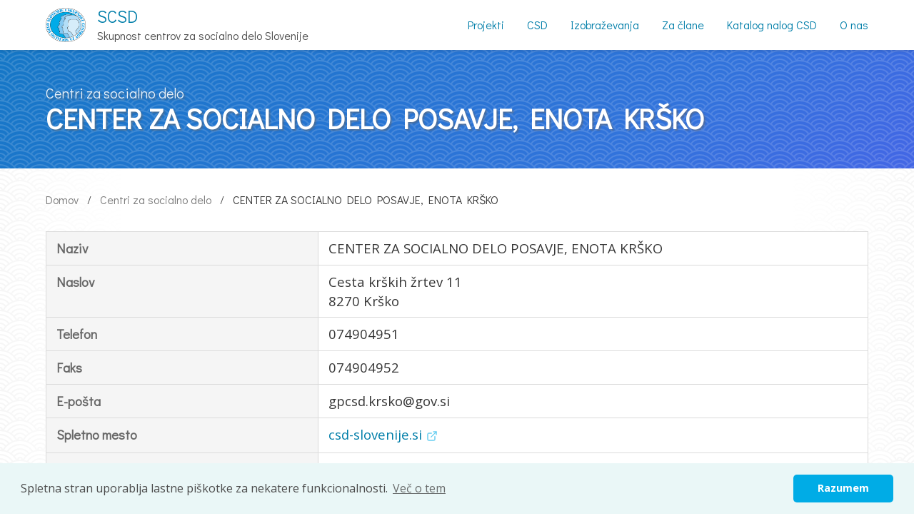

--- FILE ---
content_type: text/html
request_url: https://www.scsd.si/centri-za-socialno-delo/seznam-csd/csd-krsko/
body_size: 3051
content:
<!DOCTYPE html>
<html class="no-js" lang="sl">
  <head>
    <meta charset="utf-8">
    <meta name="viewport" content="width=device-width, initial-scale=1">
    <meta name="description" content="Uradno spletno mesto Skupnosti centrov za socialno delo Slovenije.">
    <meta http-equiv="x-ua-compatible" content="ie=edge">
    <meta name="theme-color" content="#00ace6">
    <meta name="google-site-verification" content="Hr-wZtbX0zQrJx591kxGX-44Z-SAavpN_vjNTHrbWqA" />
    <title>CENTER ZA SOCIALNO DELO POSAVJE, ENOTA KRŠKO</title>
    <link rel="apple-touch-icon" sizes="76x76" href="/apple-touch-icon.png">
    <link rel="icon" type="image/png" sizes="32x32" href="/favicon-32x32.png">
    <link rel="icon" type="image/png" sizes="16x16" href="/favicon-16x16.png">
    <link rel="manifest" href="/manifest.json">
    <link rel="mask-icon" href="/safari-pinned-tab.svg" color="#5bbad5">
    <link rel="stylesheet" href="/assets/page-38c326a32c53985cb055006298e03ca6.css"/>
    <script src="/assets/immediate-e66f9e4f126cbeb1bb23f9568a59e3d3.js"></script>
    <script src="/assets/page-4b8c5e4f211f5b43fe9009e11cfa0f89.js" defer></script>
  
    <script>
    window.addEventListener("load", function(){
    window.cookieconsent.initialise({
      "palette": {
        "popup": {
          "background": "#eaf7f7",
          "text": "#4a4a4a"
        },
        "button": {
          "background": "#00ace6",
          "text": "#ffffff"
        }
      },
      "position": "bottom",
      "theme": "classic",
      "content": {
        "message": "Spletna stran uporablja lastne piškotke za nekatere funkcionalnosti.",
        "dismiss": "Razumem",
        "link": "Več o tem",
        "href": "/piskotki"
      }
    })});
    </script>
    <script type="text/javascript">
      var _paq = window._paq || [];
      /* tracker methods like "setCustomDimension" should be called before "trackPageView" */
      _paq.push(["setDocumentTitle", document.domain + "/" + document.title]);
      _paq.push(["setCookieDomain", "*.scsd.si"]);
      _paq.push(["setDoNotTrack", true]);
      _paq.push(["disableCookies"]);
      _paq.push(['trackPageView']);
      _paq.push(['enableLinkTracking']);
      (function() {
        var u="https://piwik.aleja-soft.si/";
        _paq.push(['setTrackerUrl', u+'matomo.php']);
        _paq.push(['setSiteId', '16']);
        var d=document, g=d.createElement('script'), s=d.getElementsByTagName('script')[0];
        g.type='text/javascript'; g.async=true; g.defer=true; g.src=u+'matomo.js'; s.parentNode.insertBefore(g,s);
      })();
    </script>
    <noscript><p><img src="https://piwik.aleja-soft.si/matomo.php?idsite=16&rec=1" style="border:0;" alt="" /></p></noscript>  
  </head>
  <body class="is-flex is-flex-column space-between">
    <a class="focusable visually-hidden" href="#main">Preskoči na glavno vsebino</a>
    <header class="navbar-container">
      <div class="container">
        <nav class="navbar is-fixed-top" aria-label="Glavna navigacija">
          <div class="navbar-brand">
            <a class="navbar-item is-flex align-center" href="/">
              <img src="/logo.png" alt="SCSD logo" class="navbar-logo">
              <div class="navbar-orgname">
                <span class="subtitle is-4 has-text-primary">SCSD</span>
                <span class="is-hidden-touch">Skupnost centrov za socialno delo Slovenije</span>
              </div>
            </a>
            <div class="navbar-burger" data-target="navMenu">
              <span></span>
              <span></span>
              <span></span>
            </div>
          </div>
          <div id="navMenu" class="navbar-menu is-hidden-desktop">
            <div class="navbar-start">
            </div>
            <div class="navbar-end">
              <div class="navbar-item is-flex is-flex-column align-center">
                <a class="navbar-link" href="/">Domov</a>
                <a class="navbar-link" href="/projekti">Projekti</a>
                <a class="navbar-link" href="/centri-za-socialno-delo">Centri za socialno delo</a>
                <a class="navbar-link" href="/izobrazevanja">Izobraževanja</a>
                <a class="navbar-link" href="/baza-znanja">Za člane</a>
                <a class="navbar-link" href="/katalogi">Katalog nalog CSD</a>
                <a class="navbar-link" href="/oscsd">O nas</a>
              </div>
            </div>
          </div>
          <div class="navbar-end is-hidden-touch">
            <a class="navbar-item has-text-primary" href="/projekti"><span>Projekti</span></a>
            <a class="navbar-item has-text-primary" href="/centri-za-socialno-delo"><span>CSD</span></a>
            <a class="navbar-item has-text-primary" href="/izobrazevanja"><span>Izobraževanja</span></a>
            <a class="navbar-item has-text-primary" href="/baza-znanja"><span>Za člane</span></a>
            <a class="navbar-item has-text-primary" href="/katalogi"><span>Katalog nalog CSD</span></a>
            <a class="navbar-item has-text-primary" href="/oscsd"><span>O nas</span></a>
          </div>
        </nav>
      </div>
    </header>
    <section class="hero is-info  alt-pattern">
      <div class="hero-body">
        <div class="container">
          <div class="columns is-vcentered">
            <div class="column is-12">
              <p class="subtitle">Centri za socialno delo</p>
              <h1 class="title is-2 is-size-3-mobile">
                    CENTER ZA SOCIALNO DELO POSAVJE, ENOTA KRŠKO
              </h1>
            </div>
          </div>
        </div>
      </div>
    </section>
    <section class="section">
      <div class="container">
          <div class="level">
          
            <div class="level-left">
              <div class="level-item">
                <nav class="breadcrumb" aria-label="breadcrumbs">
                  <ul>
                    <li><a href="/">Domov</a></li>
                    <li class=""><a href="/centri-za-socialno-delo">Centri za socialno delo</a></li>
                    <li class="is-active"><a href="/">CENTER ZA SOCIALNO DELO POSAVJE, ENOTA KRŠKO</a></li>
                  </ul>
                </nav>
          
              </div>
            </div>
          </div>
        <div id="main" class="content has-fluid-type  info">
          <table class="table is-bordered has-left-col-bg-light">
<tbody>
<tr>
<td><strong>Naziv</strong></td>
<td>CENTER ZA SOCIALNO DELO POSAVJE, ENOTA KRŠKO</td>
</tr>
<tr>
<td><strong>Naslov</strong></td>
<td>Cesta krških žrtev 11<br>8270 Krško</td>
</tr>
<tr>
<td><strong>Telefon</strong></td>
<td>074904951</td>
</tr>
<tr>
<td><strong>Faks</strong></td>
<td>074904952</td>
</tr>
<tr>
<td><strong>E-pošta</strong></td>
<td>gpcsd.krsko@gov.si</td>
</tr>
<tr>
<td><strong>Spletno mesto</strong></td>
<td><a href="https://www.csd-slovenije.si/csd-posavje/enota-krsko/" title="CSD Krško">csd-slovenije.si</a></td>
</tr>
<tr>
<td><strong>Informacije javnega značaja</strong></td>
<td></td>
</tr>
<tr>
<td><strong>Pomočnica direktorice</strong></td>
<td>Barbara Martini (barbara.martini@gov.si)</td>
</tr>
<tr>
<td><strong>Uradne ure</strong></td>
<td>pon.: 08.00 - 12.00 in 13.00 - 15.00<br>sre.: 08.00 - 12.00 in 13.00 - 17.00<br>pet.: 08.00 - 12.00</td>
</tr>
<tr>
<td><strong>Število zaposlenih</strong></td>
<td>15</td>
</tr>
<tr>
<td><strong>Občine</strong></td>
<td>Krško, Kostanjevica na Krki</td>
</tr>
<tr>
<td><strong>Število prebivalcev</strong></td>
<td>28.216</td>
</tr>
<tr>
<td><strong>Površina</strong></td>
<td>345 km<sup>2</sup></td>
</tr>
<tr>
<td><strong>Storitve</strong></td>
<td></td>
</tr>
<tr>
<td>
<p><strong>Projekti</strong></p>
</td>
<td>
<ul>
<li>Zavetišče PEPCIN DOM,</li>
<li>Psihosocialna pomoč družini,</li>
<li>Skupina za samopomoč zdravljenih alkoholikov,</li>
<li>Dobro organizirana in razširjena pomoč na domu</li>
</ul>
</td>
</tr>
</tbody>
</table>

        </div>
        <span><a href="">Na vrh</a></span>
      </div>
    </section>

    <div class="gradient-divider"></div>
    <section class="section links-section svg-pattern-gray">
      <div class="container">
        <div class="columns">
          <div class="column">
            <b class="title is-4">Povezave</b>        
            <ul>
                <li><a href="/">Domov</a></li>
                <li><a href="/oscsd">O SCSD</a></li>
                <li><a href="/izobrazevanja/za-strokovne-delavce-csd">Izobraževanja za strokovne delavce CSD</a></li>
                <li><a href="/katalogi/katalog-javnih-pooblastil">Katalog nalog CSD</a></li>
                <li><a href="/katalogi/katalog-informacij-javnega-znacaja">Katalog informacij javnega značaja</a></li>
                <li><a href="/dostopnost">Izjava o dostopnosti</a></li>
                <li><a href="/piskotki">O piškotkih</a></li>
              </ul>
          </div>
          <div class="column">
              <ul>
              <li><a href="http://www.mddsz.gov.si/" rel="noopener" target="_blank">MDDSZ</a></li>
              <li><a href="https://www.szslo.si/" rel="noopener" target="_blank">Socialna zbornica Slovenije</a></li>
              <li><a href="http://www.id.gov.si/si/o_inspektoratu/organizacija_irsd/socialna_inspekcija/" rel="noopener" target="_blank">Socialna inšpekcija RS</a></li>
              <li><a href="http://www.irssv.si/" rel="noopener" target="_blank">Inštitut RS za socialno varstvo</a></li>
              <li><a href="https://www.fsd.uni-lj.si/" rel="noopener" target="_blank">Fakulteta za socialno delo</a></li>
              <li><a href="http://www.varuh-rs.si/" rel="noopener" target="_blank">Varuh človekovih pravic RS</a></li>
              <li><a href="https://www.ip-rs.si/" rel="noopener" target="_blank">Informacijski pooblaščenec</a></li>
              <li><a href="https://www.ess.gov.si/" rel="noopener" target="_blank">Zavod RS za zaposlovanje</a></li>
              <li><a href="https://e-uprava.gov.si/" rel="noopener" target="_blank">E-uprava</a></li>
            </ul>
          </div>
          <div class="column">
            <h4 class="title is-4">Informacije</h4>
            <ul>
              <li>Slovenska cesta 27</li>
              <li>1000 Ljubljana</li>
              <li>Telefon: 08 20 22 400</li>
              <li>E-pošta: <a href="mailto:info@scsd.si">info@scsd.si</a></li>
              <li>TRR: 02011-0255906481</li>
              <li>Davčna številka: SI51934957</li>
            </ul>
          </div>
        </div>
      </div>
    </section>

    <div class="gradient-divider"></div>
    <footer class="footer">
      <div class="container">
            <div class="content has-text-centered">
              <p>
                <small>&copy; SCSD 2026</small> <small>Oblikovanje &amp; izvedba <a href="https://aleja-soft.si/">Aleja soft</a></small>
              </p>
            </div>
          </div>
    </footer>
    <script src="https://cdn.polyfill.io/v2/polyfill.js?features=default,fetch"></script>  </body>
</html>


--- FILE ---
content_type: application/javascript
request_url: https://www.scsd.si/assets/page-4b8c5e4f211f5b43fe9009e11cfa0f89.js
body_size: 13244
content:
!function(t){function e(n){if(i[n])return i[n].exports;var s=i[n]={i:n,l:!1,exports:{}};return t[n].call(s.exports,s,s.exports,e),s.l=!0,s.exports}var i={};e.m=t,e.c=i,e.i=function(t){return t},e.d=function(t,i,n){e.o(t,i)||Object.defineProperty(t,i,{configurable:!1,enumerable:!0,get:n})},e.n=function(t){var i=t&&t.__esModule?function(){return t.default}:function(){return t};return e.d(i,"a",i),i},e.o=function(t,e){return Object.prototype.hasOwnProperty.call(t,e)},e.p="/assets/",e(e.s=5)}([function(t,e,i){"use strict";!function(t){if(!t.hasInitialised){var e={escapeRegExp:function(t){return t.replace(/[\-\[\]\/\{\}\(\)\*\+\?\.\\\^\$\|]/g,"\\$&")},hasClass:function(t,e){var i=" ";return 1===t.nodeType&&(i+t.className+i).replace(/[\n\t]/g,i).indexOf(i+e+i)>=0},addClass:function(t,e){t.className+=" "+e},removeClass:function(t,e){var i=new RegExp("\\b"+this.escapeRegExp(e)+"\\b");t.className=t.className.replace(i,"")},interpolateString:function(t,e){return t.replace(/{{([a-z][a-z0-9\-_]*)}}/gi,function(t){return e(arguments[1])||""})},getCookie:function(t){var e=("; "+document.cookie).split("; "+t+"=");return e.length<2?void 0:e.pop().split(";").shift()},setCookie:function(t,e,i,n,s,r){var o=new Date;o.setHours(o.getHours()+24*(i||365));var a=[t+"="+e,"expires="+o.toUTCString(),"path="+(s||"/")];n&&a.push("domain="+n),r&&a.push("secure"),document.cookie=a.join(";")},deepExtend:function(t,e){for(var i in e)e.hasOwnProperty(i)&&(i in t&&this.isPlainObject(t[i])&&this.isPlainObject(e[i])?this.deepExtend(t[i],e[i]):t[i]=e[i]);return t},throttle:function(t,e){var i=!1;return function(){i||(t.apply(this,arguments),i=!0,setTimeout(function(){i=!1},e))}},hash:function(t){var e,i,n=0;if(0===t.length)return n;for(e=0,i=t.length;e<i;++e)n=(n<<5)-n+t.charCodeAt(e),n|=0;return n},normaliseHex:function(t){return"#"==t[0]&&(t=t.substr(1)),3==t.length&&(t=t[0]+t[0]+t[1]+t[1]+t[2]+t[2]),t},getContrast:function(t){return t=this.normaliseHex(t),(299*parseInt(t.substr(0,2),16)+587*parseInt(t.substr(2,2),16)+114*parseInt(t.substr(4,2),16))/1e3>=128?"#000":"#fff"},getLuminance:function(t){var e=parseInt(this.normaliseHex(t),16),i=38+(e>>16),n=38+(e>>8&255),s=38+(255&e);return"#"+(16777216+65536*(i<255?i<1?0:i:255)+256*(n<255?n<1?0:n:255)+(s<255?s<1?0:s:255)).toString(16).slice(1)},isMobile:function(){return/Android|webOS|iPhone|iPad|iPod|BlackBerry|IEMobile|Opera Mini/i.test(navigator.userAgent)},isPlainObject:function(t){return"object"==typeof t&&null!==t&&t.constructor==Object},traverseDOMPath:function(t,i){return t&&t.parentNode?e.hasClass(t,i)?t:this.traverseDOMPath(t.parentNode,i):null}};t.status={deny:"deny",allow:"allow",dismiss:"dismiss"},t.transitionEnd=function(){var t=document.createElement("div"),e={t:"transitionend",OT:"oTransitionEnd",msT:"MSTransitionEnd",MozT:"transitionend",WebkitT:"webkitTransitionEnd"};for(var i in e)if(e.hasOwnProperty(i)&&void 0!==t.style[i+"ransition"])return e[i];return""}(),t.hasTransition=!!t.transitionEnd;var i=Object.keys(t.status).map(e.escapeRegExp);t.customStyles={},t.Popup=function(){function n(){this.initialise.apply(this,arguments)}function s(t){this.openingTimeout=null,e.removeClass(t,"cc-invisible")}function r(e){e.style.display="none",e.removeEventListener(t.transitionEnd,this.afterTransition),this.afterTransition=null}function o(){var t=this.options.position.split("-"),e=[];return t.forEach(function(t){e.push("cc-"+t)}),e}function a(n){var s=this.options,r=document.createElement("div"),o=s.container&&1===s.container.nodeType?s.container:document.body;r.innerHTML=n;var a=r.children[0];return a.style.display="none",e.hasClass(a,"cc-window")&&t.hasTransition&&e.addClass(a,"cc-invisible"),this.onButtonClick=function(n){var s=e.traverseDOMPath(n.target,"cc-btn")||n.target;if(e.hasClass(s,"cc-btn")){var r=s.className.match(new RegExp("\\bcc-("+i.join("|")+")\\b")),o=r&&r[1]||!1;o&&(this.setStatus(o),this.close(!0))}e.hasClass(s,"cc-close")&&(this.setStatus(t.status.dismiss),this.close(!0)),e.hasClass(s,"cc-revoke")&&this.revokeChoice()}.bind(this),a.addEventListener("click",this.onButtonClick),s.autoAttach&&(o.firstChild?o.insertBefore(a,o.firstChild):o.appendChild(a)),a}function l(t){return"000000"==(t=e.normaliseHex(t))?"#222":e.getLuminance(t)}function c(t,e){for(var i=0,n=t.length;i<n;++i){var s=t[i];if(s instanceof RegExp&&s.test(e)||"string"==typeof s&&s.length&&s===e)return!0}return!1}var u={enabled:!0,container:null,cookie:{name:"cookieconsent_status",path:"/",domain:"",expiryDays:365,secure:!1},onPopupOpen:function(){},onPopupClose:function(){},onInitialise:function(t){},onStatusChange:function(t,e){},onRevokeChoice:function(){},onNoCookieLaw:function(t,e){},content:{header:"Cookies used on the website!",message:"This website uses cookies to ensure you get the best experience on our website.",dismiss:"Got it!",allow:"Allow cookies",deny:"Decline",link:"Learn more",href:"https://www.cookiesandyou.com",close:"&#x274c;",target:"_blank",policy:"Cookie Policy"},elements:{header:'<span class="cc-header">{{header}}</span>&nbsp;',message:'<span id="cookieconsent:desc" class="cc-message">{{message}}</span>',messagelink:'<span id="cookieconsent:desc" class="cc-message">{{message}} <a aria-label="learn more about cookies" role=button tabindex="0" class="cc-link" href="{{href}}" rel="noopener noreferrer nofollow" target="{{target}}">{{link}}</a></span>',dismiss:'<a aria-label="dismiss cookie message" role=button tabindex="0" class="cc-btn cc-dismiss">{{dismiss}}</a>',allow:'<a aria-label="allow cookies" role=button tabindex="0"  class="cc-btn cc-allow">{{allow}}</a>',deny:'<a aria-label="deny cookies" role=button tabindex="0" class="cc-btn cc-deny">{{deny}}</a>',link:'<a aria-label="learn more about cookies" role=button tabindex="0" class="cc-link" href="{{href}}" rel="noopener noreferrer nofollow" target="{{target}}">{{link}}</a>',close:'<span aria-label="dismiss cookie message" role=button tabindex="0" class="cc-close">{{close}}</span>'},window:'<div role="dialog" aria-live="polite" aria-label="cookieconsent" aria-describedby="cookieconsent:desc" class="cc-window {{classes}}">\x3c!--googleoff: all--\x3e{{children}}\x3c!--googleon: all--\x3e</div>',revokeBtn:'<div class="cc-revoke {{classes}}">{{policy}}</div>',compliance:{info:'<div class="cc-compliance">{{dismiss}}</div>',"opt-in":'<div class="cc-compliance cc-highlight">{{deny}}{{allow}}</div>',"opt-out":'<div class="cc-compliance cc-highlight">{{deny}}{{allow}}</div>'},type:"info",layouts:{basic:"{{messagelink}}{{compliance}}","basic-close":"{{messagelink}}{{compliance}}{{close}}","basic-header":"{{header}}{{message}}{{link}}{{compliance}}"},layout:"basic",position:"bottom",theme:"block",static:!1,palette:null,revokable:!1,animateRevokable:!0,showLink:!0,dismissOnScroll:!1,dismissOnTimeout:!1,dismissOnWindowClick:!1,ignoreClicksFrom:["cc-revoke","cc-btn"],autoOpen:!0,autoAttach:!0,whitelistPage:[],blacklistPage:[],overrideHTML:null};return n.prototype.initialise=function(i){this.options&&this.destroy(),e.deepExtend(this.options={},u),e.isPlainObject(i)&&e.deepExtend(this.options,i),function(){var e=this.options.onInitialise.bind(this);if(!window.navigator.cookieEnabled)return e(t.status.deny),!0;if(window.CookiesOK||window.navigator.CookiesOK)return e(t.status.allow),!0;var i=Object.keys(t.status),n=this.getStatus(),s=i.indexOf(n)>=0;return s&&e(n),s}.call(this)&&(this.options.enabled=!1),c(this.options.blacklistPage,location.pathname)&&(this.options.enabled=!1),c(this.options.whitelistPage,location.pathname)&&(this.options.enabled=!0);var n=this.options.window.replace("{{classes}}",function(){var i=this.options,n="top"==i.position||"bottom"==i.position?"banner":"floating";e.isMobile()&&(n="floating");var s=["cc-"+n,"cc-type-"+i.type,"cc-theme-"+i.theme];return i.static&&s.push("cc-static"),s.push.apply(s,o.call(this)),function(i){var n=e.hash(JSON.stringify(i)),s="cc-color-override-"+n,r=e.isPlainObject(i);return this.customStyleSelector=r?s:null,r&&function(i,n,s){if(t.customStyles[i])return void++t.customStyles[i].references;var r={},o=n.popup,a=n.button,c=n.highlight;o&&(o.text=o.text?o.text:e.getContrast(o.background),o.link=o.link?o.link:o.text,r[s+".cc-window"]=["color: "+o.text,"background-color: "+o.background],r[s+".cc-revoke"]=["color: "+o.text,"background-color: "+o.background],r[s+" .cc-link,"+s+" .cc-link:active,"+s+" .cc-link:visited"]=["color: "+o.link],a&&(a.text=a.text?a.text:e.getContrast(a.background),a.border=a.border?a.border:"transparent",r[s+" .cc-btn"]=["color: "+a.text,"border-color: "+a.border,"background-color: "+a.background],a.padding&&r[s+" .cc-btn"].push("padding: "+a.padding),"transparent"!=a.background&&(r[s+" .cc-btn:hover, "+s+" .cc-btn:focus"]=["background-color: "+(a.hover||l(a.background))]),c?(c.text=c.text?c.text:e.getContrast(c.background),c.border=c.border?c.border:"transparent",r[s+" .cc-highlight .cc-btn:first-child"]=["color: "+c.text,"border-color: "+c.border,"background-color: "+c.background]):r[s+" .cc-highlight .cc-btn:first-child"]=["color: "+o.text]));var u=document.createElement("style");document.head.appendChild(u),t.customStyles[i]={references:1,element:u.sheet};var d=-1;for(var h in r)r.hasOwnProperty(h)&&u.sheet.insertRule(h+"{"+r[h].join(";")+"}",++d)}(n,i,"."+s),r}.call(this,this.options.palette),this.customStyleSelector&&s.push(this.customStyleSelector),s}.call(this).join(" ")).replace("{{children}}",function(){var t={},i=this.options;i.showLink||(i.elements.link="",i.elements.messagelink=i.elements.message),Object.keys(i.elements).forEach(function(n){t[n]=e.interpolateString(i.elements[n],function(t){var e=i.content[t];return t&&"string"==typeof e&&e.length?e:""})});var n=i.compliance[i.type];n||(n=i.compliance.info),t.compliance=e.interpolateString(n,function(e){return t[e]});var s=i.layouts[i.layout];return s||(s=i.layouts.basic),e.interpolateString(s,function(e){return t[e]})}.call(this)),s=this.options.overrideHTML;if("string"==typeof s&&s.length&&(n=s),this.options.static){var r=a.call(this,'<div class="cc-grower">'+n+"</div>");r.style.display="",this.element=r.firstChild,this.element.style.display="none",e.addClass(this.element,"cc-invisible")}else this.element=a.call(this,n);(function(){var i=this.setStatus.bind(this),n=this.close.bind(this),s=this.options.dismissOnTimeout;"number"==typeof s&&s>=0&&(this.dismissTimeout=window.setTimeout(function(){i(t.status.dismiss),n(!0)},Math.floor(s)));var r=this.options.dismissOnScroll;if("number"==typeof r&&r>=0){var o=function(e){window.pageYOffset>Math.floor(r)&&(i(t.status.dismiss),n(!0),window.removeEventListener("scroll",o),this.onWindowScroll=null)};this.options.enabled&&(this.onWindowScroll=o,window.addEventListener("scroll",o))}var a=this.options.dismissOnWindowClick,l=this.options.ignoreClicksFrom;if(a){var c=function(s){for(var r=!1,o=s.path.length,a=l.length,u=0;u<o;u++)if(!r)for(var d=0;d<a;d++)r||(r=e.hasClass(s.path[u],l[d]));r||(i(t.status.dismiss),n(!0),window.removeEventListener("click",c),window.removeEventListener("touchend",c),this.onWindowClick=null)}.bind(this);this.options.enabled&&(this.onWindowClick=c,window.addEventListener("click",c),window.addEventListener("touchend",c))}}).call(this),function(){if("info"!=this.options.type&&(this.options.revokable=!0),e.isMobile()&&(this.options.animateRevokable=!1),this.options.revokable){var t=o.call(this);this.options.animateRevokable&&t.push("cc-animate"),this.customStyleSelector&&t.push(this.customStyleSelector);var i=this.options.revokeBtn.replace("{{classes}}",t.join(" ")).replace("{{policy}}",this.options.content.policy);this.revokeBtn=a.call(this,i);var n=this.revokeBtn;if(this.options.animateRevokable){var s=e.throttle(function(t){var i=!1,s=window.innerHeight-20;e.hasClass(n,"cc-top")&&t.clientY<20&&(i=!0),e.hasClass(n,"cc-bottom")&&t.clientY>s&&(i=!0),i?e.hasClass(n,"cc-active")||e.addClass(n,"cc-active"):e.hasClass(n,"cc-active")&&e.removeClass(n,"cc-active")},200);this.onMouseMove=s,window.addEventListener("mousemove",s)}}}.call(this),this.options.autoOpen&&this.autoOpen()},n.prototype.destroy=function(){this.onButtonClick&&this.element&&(this.element.removeEventListener("click",this.onButtonClick),this.onButtonClick=null),this.dismissTimeout&&(clearTimeout(this.dismissTimeout),this.dismissTimeout=null),this.onWindowScroll&&(window.removeEventListener("scroll",this.onWindowScroll),this.onWindowScroll=null),this.onWindowClick&&(window.removeEventListener("click",this.onWindowClick),this.onWindowClick=null),this.onMouseMove&&(window.removeEventListener("mousemove",this.onMouseMove),this.onMouseMove=null),this.element&&this.element.parentNode&&this.element.parentNode.removeChild(this.element),this.element=null,this.revokeBtn&&this.revokeBtn.parentNode&&this.revokeBtn.parentNode.removeChild(this.revokeBtn),this.revokeBtn=null,function(i){if(e.isPlainObject(i)){var n=e.hash(JSON.stringify(i)),s=t.customStyles[n];if(s&&!--s.references){var r=s.element.ownerNode;r&&r.parentNode&&r.parentNode.removeChild(r),t.customStyles[n]=null}}}(this.options.palette),this.options=null},n.prototype.open=function(e){if(this.element)return this.isOpen()||(t.hasTransition?this.fadeIn():this.element.style.display="",this.options.revokable&&this.toggleRevokeButton(),this.options.onPopupOpen.call(this)),this},n.prototype.close=function(e){if(this.element)return this.isOpen()&&(t.hasTransition?this.fadeOut():this.element.style.display="none",e&&this.options.revokable&&this.toggleRevokeButton(!0),this.options.onPopupClose.call(this)),this},n.prototype.fadeIn=function(){var i=this.element;if(t.hasTransition&&i&&(this.afterTransition&&r.call(this,i),e.hasClass(i,"cc-invisible"))){if(i.style.display="",this.options.static){var n=this.element.clientHeight;this.element.parentNode.style.maxHeight=n+"px"}this.openingTimeout=setTimeout(s.bind(this,i),20)}},n.prototype.fadeOut=function(){var i=this.element;t.hasTransition&&i&&(this.openingTimeout&&(clearTimeout(this.openingTimeout),s.bind(this,i)),e.hasClass(i,"cc-invisible")||(this.options.static&&(this.element.parentNode.style.maxHeight=""),this.afterTransition=r.bind(this,i),i.addEventListener(t.transitionEnd,this.afterTransition),e.addClass(i,"cc-invisible")))},n.prototype.isOpen=function(){return this.element&&""==this.element.style.display&&(!t.hasTransition||!e.hasClass(this.element,"cc-invisible"))},n.prototype.toggleRevokeButton=function(t){this.revokeBtn&&(this.revokeBtn.style.display=t?"":"none")},n.prototype.revokeChoice=function(t){this.options.enabled=!0,this.clearStatus(),this.options.onRevokeChoice.call(this),t||this.autoOpen()},n.prototype.hasAnswered=function(e){return Object.keys(t.status).indexOf(this.getStatus())>=0},n.prototype.hasConsented=function(e){var i=this.getStatus();return i==t.status.allow||i==t.status.dismiss},n.prototype.autoOpen=function(t){!this.hasAnswered()&&this.options.enabled?this.open():this.hasAnswered()&&this.options.revokable&&this.toggleRevokeButton(!0)},n.prototype.setStatus=function(i){var n=this.options.cookie,s=e.getCookie(n.name),r=Object.keys(t.status).indexOf(s)>=0;Object.keys(t.status).indexOf(i)>=0?(e.setCookie(n.name,i,n.expiryDays,n.domain,n.path,n.secure),this.options.onStatusChange.call(this,i,r)):this.clearStatus()},n.prototype.getStatus=function(){return e.getCookie(this.options.cookie.name)},n.prototype.clearStatus=function(){var t=this.options.cookie;e.setCookie(t.name,"",-1,t.domain,t.path)},n}(),t.Location=function(){function t(t){e.deepExtend(this.options={},r),e.isPlainObject(t)&&e.deepExtend(this.options,t),this.currentServiceIndex=-1}function i(t,e,i){var n,s=document.createElement("script");s.type="text/"+(t.type||"javascript"),s.src=t.src||t,s.async=!1,s.onreadystatechange=s.onload=function(){var t=s.readyState;clearTimeout(n),e.done||t&&!/loaded|complete/.test(t)||(e.done=!0,e(),s.onreadystatechange=s.onload=null)},document.body.appendChild(s),n=setTimeout(function(){e.done=!0,e(),s.onreadystatechange=s.onload=null},i)}function n(t,e,i,n,s){var r=new(window.XMLHttpRequest||window.ActiveXObject)("MSXML2.XMLHTTP.3.0");if(r.open(n?"POST":"GET",t,1),r.setRequestHeader("Content-type","application/x-www-form-urlencoded"),Array.isArray(s))for(var o=0,a=s.length;o<a;++o){var l=s[o].split(":",2);r.setRequestHeader(l[0].replace(/^\s+|\s+$/g,""),l[1].replace(/^\s+|\s+$/g,""))}"function"==typeof e&&(r.onreadystatechange=function(){r.readyState>3&&e(r)}),r.send(n)}function s(t){return new Error("Error ["+(t.code||"UNKNOWN")+"]: "+t.error)}var r={timeout:5e3,services:["ipinfo"],serviceDefinitions:{ipinfo:function(){return{url:"//ipinfo.io",headers:["Accept: application/json"],callback:function(t,e){try{var i=JSON.parse(e);return i.error?s(i):{code:i.country}}catch(t){return s({error:"Invalid response ("+t+")"})}}}},ipinfodb:function(t){return{url:"//api.ipinfodb.com/v3/ip-country/?key={api_key}&format=json&callback={callback}",isScript:!0,callback:function(t,e){try{var i=JSON.parse(e);return"ERROR"==i.statusCode?s({error:i.statusMessage}):{code:i.countryCode}}catch(t){return s({error:"Invalid response ("+t+")"})}}}},maxmind:function(){return{url:"//js.maxmind.com/js/apis/geoip2/v2.1/geoip2.js",isScript:!0,callback:function(t){window.geoip2?geoip2.country(function(e){try{t({code:e.country.iso_code})}catch(e){t(s(e))}},function(e){t(s(e))}):t(new Error("Unexpected response format. The downloaded script should have exported `geoip2` to the global scope"))}}}}};return t.prototype.getNextService=function(){var t;do{t=this.getServiceByIdx(++this.currentServiceIndex)}while(this.currentServiceIndex<this.options.services.length&&!t);return t},t.prototype.getServiceByIdx=function(t){var i=this.options.services[t];if("function"==typeof i){var n=i();return n.name&&e.deepExtend(n,this.options.serviceDefinitions[n.name](n)),n}return"string"==typeof i?this.options.serviceDefinitions[i]():e.isPlainObject(i)?this.options.serviceDefinitions[i.name](i):null},t.prototype.locate=function(t,e){var i=this.getNextService();i?(this.callbackComplete=t,this.callbackError=e,this.runService(i,this.runNextServiceOnError.bind(this))):e(new Error("No services to run"))},t.prototype.setupUrl=function(t){var e=this.getCurrentServiceOpts();return t.url.replace(/\{(.*?)\}/g,function(i,n){if("callback"===n){var s="callback"+Date.now();return window[s]=function(e){t.__JSONP_DATA=JSON.stringify(e)},s}if(n in e.interpolateUrl)return e.interpolateUrl[n]})},t.prototype.runService=function(t,e){var s=this;t&&t.url&&t.callback&&(t.isScript?i:n)(this.setupUrl(t),function(i){var n=i?i.responseText:"";t.__JSONP_DATA&&(n=t.__JSONP_DATA,delete t.__JSONP_DATA),s.runServiceCallback.call(s,e,t,n)},this.options.timeout,t.data,t.headers)},t.prototype.runServiceCallback=function(t,e,i){var n=this,s=e.callback(function(e){s||n.onServiceResult.call(n,t,e)},i);s&&this.onServiceResult.call(this,t,s)},t.prototype.onServiceResult=function(t,e){e instanceof Error||e&&e.error?t.call(this,e,null):t.call(this,null,e)},t.prototype.runNextServiceOnError=function(t,e){if(t){this.logError(t);var i=this.getNextService();i?this.runService(i,this.runNextServiceOnError.bind(this)):this.completeService.call(this,this.callbackError,new Error("All services failed"))}else this.completeService.call(this,this.callbackComplete,e)},t.prototype.getCurrentServiceOpts=function(){var t=this.options.services[this.currentServiceIndex];return"string"==typeof t?{name:t}:"function"==typeof t?t():e.isPlainObject(t)?t:{}},t.prototype.completeService=function(t,e){this.currentServiceIndex=-1,t&&t(e)},t.prototype.logError=function(t){var e=this.currentServiceIndex,i=this.getServiceByIdx(e);console.warn("The service["+e+"] ("+i.url+") responded with the following error",t)},t}(),t.Law=function(){function t(t){this.initialise.apply(this,arguments)}var i={regionalLaw:!0,hasLaw:["AT","BE","BG","HR","CZ","CY","DK","EE","FI","FR","DE","EL","HU","IE","IT","LV","LT","LU","MT","NL","PL","PT","SK","ES","SE","GB","UK","GR","EU"],revokable:["HR","CY","DK","EE","FR","DE","LV","LT","NL","PT","ES"],explicitAction:["HR","IT","ES"]};return t.prototype.initialise=function(t){e.deepExtend(this.options={},i),e.isPlainObject(t)&&e.deepExtend(this.options,t)},t.prototype.get=function(t){var e=this.options;return{hasLaw:e.hasLaw.indexOf(t)>=0,revokable:e.revokable.indexOf(t)>=0,explicitAction:e.explicitAction.indexOf(t)>=0}},t.prototype.applyLaw=function(t,e){var i=this.get(e);return i.hasLaw||(t.enabled=!1,"function"==typeof t.onNoCookieLaw&&t.onNoCookieLaw(e,i)),this.options.regionalLaw&&(i.revokable&&(t.revokable=!0),i.explicitAction&&(t.dismissOnScroll=!1,t.dismissOnTimeout=!1)),t},t}(),t.initialise=function(i,n,s){var r=new t.Law(i.law);n||(n=function(){}),s||(s=function(){});var o=Object.keys(t.status),a=e.getCookie("cookieconsent_status");o.indexOf(a)>=0?n(new t.Popup(i)):t.getCountryCode(i,function(e){delete i.law,delete i.location,e.code&&(i=r.applyLaw(i,e.code)),n(new t.Popup(i))},function(e){delete i.law,delete i.location,s(e,new t.Popup(i))})},t.getCountryCode=function(e,i,n){e.law&&e.law.countryCode?i({code:e.law.countryCode}):e.location?new t.Location(e.location).locate(function(t){i(t||{})},n):i({})},t.utils=e,t.hasInitialised=!0,window.cookieconsent=t}}(window.cookieconsent||{})},function(t,e,i){"use strict";function n(t,e){var i=void 0!==e?e:{};this.version="2.1.2",this.userAgent=window.navigator.userAgent||"no `userAgent` provided by the browser",this.props={noStyles:i.noStyles||!1,stickyBitStickyOffset:i.stickyBitStickyOffset||0,parentClass:i.parentClass||"js-stickybit-parent",scrollEl:i.scrollEl||window,stickyClass:i.stickyClass||"js-is-sticky",stuckClass:i.stuckClass||"js-is-stuck",useStickyClasses:i.useStickyClasses||!1,verticalPosition:i.verticalPosition||"top"};var n=this.props;n.positionVal=this.definePosition()||"fixed";var s=n.verticalPosition,r=n.noStyles,o=n.positionVal;this.els="string"==typeof t?document.querySelectorAll(t):t,"length"in this.els||(this.els=[this.els]),this.instances=[];for(var a=0;a<this.els.length;a+=1){var l=this.els[a],c=l.style;if("top"!==s||r||(c[s]=n.stickyBitStickyOffset+"px"),"fixed"!==o&&!1===n.useStickyClasses)c.position=o;else{"fixed"!==o&&(c.position=o);var u=this.addInstance(l,n);this.instances.push(u)}}return this}function s(t,e){return new n(t,e)}Object.defineProperty(e,"__esModule",{value:!0}),n.prototype.definePosition=function(){for(var t=["","-o-","-webkit-","-moz-","-ms-"],e=document.head.style,i=0;i<t.length;i+=1)e.position=t[i]+"sticky";var n="fixed";return void 0!==e.position&&(n=e.position),e.position="",n},n.prototype.addInstance=function(t,e){var i=this,n={el:t,parent:t.parentNode,props:e},s=n.props;n.parent.className+=" "+e.parentClass;var r=s.scrollEl;return n.isWin=r===window,n.isWin||(r=this.getClosestParent(n.el,r)),this.computeScrollOffsets(n),n.state="default",n.stateContainer=function(){i.manageState(n)},r.addEventListener("scroll",n.stateContainer),n},n.prototype.getClosestParent=function(t,e){var i=document.querySelector(e),n=t;if(n.parentElement===i)return i;for(;n.parentElement!==i;)n=n.parentElement;return i},n.prototype.computeScrollOffsets=function(t){var e=t,i=e.props,n=e.parent,s=e.isWin,r=0,o=n.getBoundingClientRect().top;return s||"fixed"!==i.positionVal||(r=i.scrollEl.getBoundingClientRect().top,o=n.getBoundingClientRect().top-r),e.offset=r+i.stickyBitStickyOffset,"bottom"!==i.verticalPosition?(e.stickyStart=o-e.offset,e.stickyStop=o+n.offsetHeight-(e.el.offsetHeight+e.offset)):(e.stickyStart=0,e.stickyStop=o+n.offsetHeight),e},n.prototype.toggleClasses=function(t,e,i){var n=t,s=n.className.split(" ");i&&-1===s.indexOf(i)&&s.push(i);var r=s.indexOf(e);-1!==r&&s.splice(r,1),n.className=s.join(" ")},n.prototype.manageState=function(t){var e=t,i=e.el,n=e.props,s=e.state,r=e.stickyStart,o=e.stickyStop,a=i.style,l=n.noStyles,c=n.positionVal,u=n.scrollEl,d=n.stickyClass,h=n.stuckClass,f=n.verticalPosition,p=u.requestAnimationFrame;e.isWin&&void 0!==p||(p=function(t){t()});var v=this.toggleClasses,m=e.isWin?u.scrollY||u.pageYOffset:u.scrollTop,g=m>r&&m<o&&("default"===s||"stuck"===s),y=m<=r&&"sticky"===s,b=m>=o&&"sticky"===s;return g?(e.state="sticky",p(function(){v(i,h,d),a.position=c,l||(a.bottom="",a[f]=n.stickyBitStickyOffset+"px")})):y?(e.state="default",p(function(){v(i,d),"fixed"===c&&(a.position="")})):b&&(e.state="stuck",p(function(){v(i,d,h),"fixed"!==c||l||(a.top="",a.bottom="0",a.position="absolute")})),e},n.prototype.removeInstance=function(t){var e=t.el,i=t.props,n=this.toggleClasses;e.style.position="",e.style[i.verticalPosition]="",n(e,i.stickyClass),n(e,i.stuckClass),n(e.parentNode,i.parentClass)},n.prototype.cleanup=function(){for(var t=0;t<this.instances.length;t+=1){var e=this.instances[t];e.props.scrollEl.removeEventListener("scroll",e.stateContainer),this.removeInstance(e)}this.manageState=!1,this.instances=[]},e.default=s},function(t,e,i){"use strict";Object.defineProperty(e,"__esModule",{value:!0});var n;n=function(){var t={"./src/add-async.js":function(t){t.exports=function(t){return function e(i,n,s){var r=i.splice(0,50);s=(s=s||[]).concat(t.add(r)),i.length>0?setTimeout(function(){e(i,n,s)},1):(t.update(),n(s))}}},"./src/filter.js":function(t){t.exports=function(t){return t.handlers.filterStart=t.handlers.filterStart||[],t.handlers.filterComplete=t.handlers.filterComplete||[],function(e){if(t.trigger("filterStart"),t.i=1,t.reset.filter(),void 0===e)t.filtered=!1;else{t.filtered=!0;for(var i=t.items,n=0,s=i.length;n<s;n++){var r=i[n];e(r)?r.filtered=!0:r.filtered=!1}}return t.update(),t.trigger("filterComplete"),t.visibleItems}}},"./src/fuzzy-search.js":function(t,e,i){i("./src/utils/classes.js");var n=i("./src/utils/events.js"),s=i("./src/utils/extend.js"),r=i("./src/utils/to-string.js"),o=i("./src/utils/get-by-class.js"),a=i("./src/utils/fuzzy.js");t.exports=function(t,e){e=s({location:0,distance:100,threshold:.4,multiSearch:!0,searchClass:"fuzzy-search"},e=e||{});var i={search:function(n,s){for(var r=e.multiSearch?n.replace(/ +$/,"").split(/ +/):[n],o=0,a=t.items.length;o<a;o++)i.item(t.items[o],s,r)},item:function(t,e,n){for(var s=!0,r=0;r<n.length;r++){for(var o=!1,a=0,l=e.length;a<l;a++)i.values(t.values(),e[a],n[r])&&(o=!0);o||(s=!1)}t.found=s},values:function(t,i,n){if(t.hasOwnProperty(i)){var s=r(t[i]).toLowerCase();if(a(s,n,e))return!0}return!1}};return n.bind(o(t.listContainer,e.searchClass),"keyup",t.utils.events.debounce(function(e){var n=e.target||e.srcElement;t.search(n.value,i.search)},t.searchDelay)),function(e,n){t.search(e,n,i.search)}}},"./src/index.js":function(t,e,i){var n=i("./node_modules/string-natural-compare/natural-compare.js"),s=i("./src/utils/get-by-class.js"),r=i("./src/utils/extend.js"),o=i("./src/utils/index-of.js"),a=i("./src/utils/events.js"),l=i("./src/utils/to-string.js"),c=i("./src/utils/classes.js"),u=i("./src/utils/get-attribute.js"),d=i("./src/utils/to-array.js");t.exports=function(t,e,h){var f,p=this,v=i("./src/item.js")(p),m=i("./src/add-async.js")(p),g=i("./src/pagination.js")(p);f={start:function(){p.listClass="list",p.searchClass="search",p.sortClass="sort",p.page=1e4,p.i=1,p.items=[],p.visibleItems=[],p.matchingItems=[],p.searched=!1,p.filtered=!1,p.searchColumns=void 0,p.searchDelay=0,p.handlers={updated:[]},p.valueNames=[],p.utils={getByClass:s,extend:r,indexOf:o,events:a,toString:l,naturalSort:n,classes:c,getAttribute:u,toArray:d},p.utils.extend(p,e),p.listContainer="string"==typeof t?document.getElementById(t):t,p.listContainer&&(p.list=s(p.listContainer,p.listClass,!0),p.parse=i("./src/parse.js")(p),p.templater=i("./src/templater.js")(p),p.search=i("./src/search.js")(p),p.filter=i("./src/filter.js")(p),p.sort=i("./src/sort.js")(p),p.fuzzySearch=i("./src/fuzzy-search.js")(p,e.fuzzySearch),this.handlers(),this.items(),this.pagination(),p.update())},handlers:function(){for(var t in p.handlers)p[t]&&p.handlers.hasOwnProperty(t)&&p.on(t,p[t])},items:function(){p.parse(p.list),void 0!==h&&p.add(h)},pagination:function(){if(void 0!==e.pagination){!0===e.pagination&&(e.pagination=[{}]),void 0===e.pagination[0]&&(e.pagination=[e.pagination]);for(var t=0,i=e.pagination.length;t<i;t++)g(e.pagination[t])}}},this.reIndex=function(){p.items=[],p.visibleItems=[],p.matchingItems=[],p.searched=!1,p.filtered=!1,p.parse(p.list)},this.toJSON=function(){for(var t=[],e=0,i=p.items.length;e<i;e++)t.push(p.items[e].values());return t},this.add=function(t,e){if(0!==t.length){if(!e){var i=[],n=!1;void 0===t[0]&&(t=[t]);for(var s=0,r=t.length;s<r;s++){var o;n=p.items.length>p.page,o=new v(t[s],void 0,n),p.items.push(o),i.push(o)}return p.update(),i}m(t.slice(0),e)}},this.show=function(t,e){return this.i=t,this.page=e,p.update(),p},this.remove=function(t,e,i){for(var n=0,s=0,r=p.items.length;s<r;s++)p.items[s].values()[t]==e&&(p.templater.remove(p.items[s],i),p.items.splice(s,1),r--,s--,n++);return p.update(),n},this.get=function(t,e){for(var i=[],n=0,s=p.items.length;n<s;n++){var r=p.items[n];r.values()[t]==e&&i.push(r)}return i},this.size=function(){return p.items.length},this.clear=function(){return p.templater.clear(),p.items=[],p},this.on=function(t,e){return p.handlers[t].push(e),p},this.off=function(t,e){var i=p.handlers[t],n=o(i,e);return n>-1&&i.splice(n,1),p},this.trigger=function(t){for(var e=p.handlers[t].length;e--;)p.handlers[t][e](p);return p},this.reset={filter:function(){for(var t=p.items,e=t.length;e--;)t[e].filtered=!1;return p},search:function(){for(var t=p.items,e=t.length;e--;)t[e].found=!1;return p}},this.update=function(){var t=p.items,e=t.length;p.visibleItems=[],p.matchingItems=[],p.templater.clear();for(var i=0;i<e;i++)t[i].matching()&&p.matchingItems.length+1>=p.i&&p.visibleItems.length<p.page?(t[i].show(),p.visibleItems.push(t[i]),p.matchingItems.push(t[i])):t[i].matching()?(p.matchingItems.push(t[i]),t[i].hide()):t[i].hide();return p.trigger("updated"),p},f.start()}},"./src/item.js":function(t){t.exports=function(t){return function(e,i,n){var s=this;this._values={},this.found=!1,this.filtered=!1,this.values=function(e,i){if(void 0===e)return s._values;for(var n in e)s._values[n]=e[n];!0!==i&&t.templater.set(s,s.values())},this.show=function(){t.templater.show(s)},this.hide=function(){t.templater.hide(s)},this.matching=function(){return t.filtered&&t.searched&&s.found&&s.filtered||t.filtered&&!t.searched&&s.filtered||!t.filtered&&t.searched&&s.found||!t.filtered&&!t.searched},this.visible=function(){return!(!s.elm||s.elm.parentNode!=t.list)},function(e,i,n){if(void 0===i)n?s.values(e,n):s.values(e);else{s.elm=i;var r=t.templater.get(s,e);s.values(r)}}(e,i,n)}}},"./src/pagination.js":function(t,e,i){var n=i("./src/utils/classes.js"),s=i("./src/utils/events.js"),r=i("./src/index.js");t.exports=function(t){var e=!1,i=function(i,s){if(t.page<1)return t.listContainer.style.display="none",void(e=!0);e&&(t.listContainer.style.display="block");var r,a=t.matchingItems.length,l=t.i,c=t.page,u=Math.ceil(a/c),d=Math.ceil(l/c),h=s.innerWindow||2,f=s.left||s.outerWindow||0,p=s.right||s.outerWindow||0;p=u-p,i.clear();for(var v=1;v<=u;v++){var m=d===v?"active":"";o.number(v,f,p,d,h)?(r=i.add({page:v,dotted:!1})[0],m&&n(r.elm).add(m),r.elm.firstChild.setAttribute("data-i",v),r.elm.firstChild.setAttribute("data-page",c)):o.dotted(i,v,f,p,d,h,i.size())&&(r=i.add({page:"...",dotted:!0})[0],n(r.elm).add("disabled"))}},o={number:function(t,e,i,n,s){return this.left(t,e)||this.right(t,i)||this.innerWindow(t,n,s)},left:function(t,e){return t<=e},right:function(t,e){return t>e},innerWindow:function(t,e,i){return t>=e-i&&t<=e+i},dotted:function(t,e,i,n,s,r,o){return this.dottedLeft(t,e,i,n,s,r)||this.dottedRight(t,e,i,n,s,r,o)},dottedLeft:function(t,e,i,n,s,r){return e==i+1&&!this.innerWindow(e,s,r)&&!this.right(e,n)},dottedRight:function(t,e,i,n,s,r,o){return!t.items[o-1].values().dotted&&e==n&&!this.innerWindow(e,s,r)&&!this.right(e,n)}};return function(e){var n=new r(t.listContainer.id,{listClass:e.paginationClass||"pagination",item:e.item||"<li><a class='page' href='#'></a></li>",valueNames:["page","dotted"],searchClass:"pagination-search-that-is-not-supposed-to-exist",sortClass:"pagination-sort-that-is-not-supposed-to-exist"});s.bind(n.listContainer,"click",function(e){var i=e.target||e.srcElement,n=t.utils.getAttribute(i,"data-page"),s=t.utils.getAttribute(i,"data-i");s&&t.show((s-1)*n+1,n)}),t.on("updated",function(){i(n,e)}),i(n,e)}}},"./src/parse.js":function(t,e,i){t.exports=function(t){var e=i("./src/item.js")(t),n=function(i,n){for(var s=0,r=i.length;s<r;s++)t.items.push(new e(n,i[s]))},s=function e(i,s){var r=i.splice(0,50);n(r,s),i.length>0?setTimeout(function(){e(i,s)},1):(t.update(),t.trigger("parseComplete"))};return t.handlers.parseComplete=t.handlers.parseComplete||[],function(){var e=function(t){for(var e=t.childNodes,i=[],n=0,s=e.length;n<s;n++)void 0===e[n].data&&i.push(e[n]);return i}(t.list),i=t.valueNames;t.indexAsync?s(e,i):n(e,i)}}},"./src/search.js":function(t){t.exports=function(t){var e,i,n,s={resetList:function(){t.i=1,t.templater.clear(),n=void 0},setOptions:function(t){2==t.length&&t[1]instanceof Array?e=t[1]:2==t.length&&"function"==typeof t[1]?(e=void 0,n=t[1]):3==t.length?(e=t[1],n=t[2]):e=void 0},setColumns:function(){0!==t.items.length&&void 0===e&&(e=void 0===t.searchColumns?s.toArray(t.items[0].values()):t.searchColumns)},setSearchString:function(e){e=(e=t.utils.toString(e).toLowerCase()).replace(/[-[\]{}()*+?.,\\^$|#]/g,"\\$&"),i=e},toArray:function(t){var e=[];for(var i in t)e.push(i);return e}},r=function(){for(var n,s=[],r=i;null!==(n=r.match(/"([^"]+)"/));)s.push(n[1]),r=r.substring(0,n.index)+r.substring(n.index+n[0].length);(r=r.trim()).length&&(s=s.concat(r.split(/\s+/)));for(var o=0,a=t.items.length;o<a;o++){var l=t.items[o];if(l.found=!1,s.length){for(var c=0,u=s.length;c<u;c++){for(var d=!1,h=0,f=e.length;h<f;h++){var p=l.values(),v=e[h];if(p.hasOwnProperty(v)&&void 0!==p[v]&&null!==p[v]&&-1!==("string"!=typeof p[v]?p[v].toString():p[v]).toLowerCase().indexOf(s[c])){d=!0;break}}if(!d)break}l.found=d}}},o=function(){t.reset.search(),t.searched=!1},a=function(a){return t.trigger("searchStart"),s.resetList(),s.setSearchString(a),s.setOptions(arguments),s.setColumns(),""===i?o():(t.searched=!0,n?n(i,e):r()),t.update(),t.trigger("searchComplete"),t.visibleItems};return t.handlers.searchStart=t.handlers.searchStart||[],t.handlers.searchComplete=t.handlers.searchComplete||[],t.utils.events.bind(t.utils.getByClass(t.listContainer,t.searchClass),"keyup",t.utils.events.debounce(function(e){var i=e.target||e.srcElement;""===i.value&&!t.searched||a(i.value)},t.searchDelay)),t.utils.events.bind(t.utils.getByClass(t.listContainer,t.searchClass),"input",function(t){""===(t.target||t.srcElement).value&&a("")}),a}},"./src/sort.js":function(t){t.exports=function(t){var e={els:void 0,clear:function(){for(var i=0,n=e.els.length;i<n;i++)t.utils.classes(e.els[i]).remove("asc"),t.utils.classes(e.els[i]).remove("desc")},getOrder:function(e){var i=t.utils.getAttribute(e,"data-order");return"asc"==i||"desc"==i?i:t.utils.classes(e).has("desc")?"asc":t.utils.classes(e).has("asc")?"desc":"asc"},getInSensitive:function(e,i){var n=t.utils.getAttribute(e,"data-insensitive");i.insensitive="false"!==n},setOrder:function(i){for(var n=0,s=e.els.length;n<s;n++){var r=e.els[n];if(t.utils.getAttribute(r,"data-sort")===i.valueName){var o=t.utils.getAttribute(r,"data-order");"asc"==o||"desc"==o?o==i.order&&t.utils.classes(r).add(i.order):t.utils.classes(r).add(i.order)}}}},i=function(){t.trigger("sortStart");var i={},n=arguments[0].currentTarget||arguments[0].srcElement||void 0;n?(i.valueName=t.utils.getAttribute(n,"data-sort"),e.getInSensitive(n,i),i.order=e.getOrder(n)):((i=arguments[1]||i).valueName=arguments[0],i.order=i.order||"asc",i.insensitive=void 0===i.insensitive||i.insensitive),e.clear(),e.setOrder(i);var s,r=i.sortFunction||t.sortFunction||null,o="desc"===i.order?-1:1;s=r?function(t,e){return r(t,e,i)*o}:function(e,n){var s=t.utils.naturalSort;return s.alphabet=t.alphabet||i.alphabet||void 0,!s.alphabet&&i.insensitive&&(s=t.utils.naturalSort.caseInsensitive),s(e.values()[i.valueName],n.values()[i.valueName])*o},t.items.sort(s),t.update(),t.trigger("sortComplete")};return t.handlers.sortStart=t.handlers.sortStart||[],t.handlers.sortComplete=t.handlers.sortComplete||[],e.els=t.utils.getByClass(t.listContainer,t.sortClass),t.utils.events.bind(e.els,"click",i),t.on("searchStart",e.clear),t.on("filterStart",e.clear),i}},"./src/templater.js":function(t){var e=function(t){var e,i=this,n=function(e,i){var n=e.cloneNode(!0);n.removeAttribute("id");for(var s=0,r=i.length;s<r;s++){var o=void 0,a=i[s];if(a.data)for(var l=0,c=a.data.length;l<c;l++)n.setAttribute("data-"+a.data[l],"");else a.attr&&a.name?(o=t.utils.getByClass(n,a.name,!0))&&o.setAttribute(a.attr,""):(o=t.utils.getByClass(n,a,!0))&&(o.innerHTML="")}return n},s=function(){for(var e=t.list.childNodes,i=0,n=e.length;i<n;i++)if(void 0===e[i].data)return e[i].cloneNode(!0)},r=function(t){if("string"==typeof t){if(/<tr[\s>]/g.exec(t)){var e=document.createElement("tbody");return e.innerHTML=t,e.firstElementChild}if(-1!==t.indexOf("<")){var i=document.createElement("div");return i.innerHTML=t,i.firstElementChild}}},o=function(e,i,n){var s=void 0,r=function(e){for(var i=0,n=t.valueNames.length;i<n;i++){var s=t.valueNames[i];if(s.data){for(var r=s.data,o=0,a=r.length;o<a;o++)if(r[o]===e)return{data:e}}else{if(s.attr&&s.name&&s.name==e)return s;if(s===e)return e}}}(i);r&&(r.data?e.elm.setAttribute("data-"+r.data,n):r.attr&&r.name?(s=t.utils.getByClass(e.elm,r.name,!0))&&s.setAttribute(r.attr,n):(s=t.utils.getByClass(e.elm,r,!0))&&(s.innerHTML=n))};this.get=function(e,n){i.create(e);for(var s={},r=0,o=n.length;r<o;r++){var a=void 0,l=n[r];if(l.data)for(var c=0,u=l.data.length;c<u;c++)s[l.data[c]]=t.utils.getAttribute(e.elm,"data-"+l.data[c]);else l.attr&&l.name?(a=t.utils.getByClass(e.elm,l.name,!0),s[l.name]=a?t.utils.getAttribute(a,l.attr):""):(a=t.utils.getByClass(e.elm,l,!0),s[l]=a?a.innerHTML:"")}return s},this.set=function(t,e){if(!i.create(t))for(var n in e)e.hasOwnProperty(n)&&o(t,n,e[n])},this.create=function(t){return void 0===t.elm&&(t.elm=e(t.values()),i.set(t,t.values()),!0)},this.remove=function(e){e.elm.parentNode===t.list&&t.list.removeChild(e.elm)},this.show=function(e){i.create(e),t.list.appendChild(e.elm)},this.hide=function(e){void 0!==e.elm&&e.elm.parentNode===t.list&&t.list.removeChild(e.elm)},this.clear=function(){if(t.list.hasChildNodes())for(;t.list.childNodes.length>=1;)t.list.removeChild(t.list.firstChild)},function(){var i;if("function"!=typeof t.item){if(!(i="string"==typeof t.item?-1===t.item.indexOf("<")?document.getElementById(t.item):r(t.item):s()))throw new Error("The list needs to have at least one item on init otherwise you'll have to add a template.");i=n(i,t.valueNames),e=function(){return i.cloneNode(!0)}}else e=function(e){var i=t.item(e);return r(i)}}()};t.exports=function(t){return new e(t)}},"./src/utils/classes.js":function(t,e,i){function n(t){if(!t||!t.nodeType)throw new Error("A DOM element reference is required");this.el=t,this.list=t.classList}var s=i("./src/utils/index-of.js"),r=/\s+/;Object.prototype.toString,t.exports=function(t){return new n(t)},n.prototype.add=function(t){if(this.list)return this.list.add(t),this;var e=this.array();return~s(e,t)||e.push(t),this.el.className=e.join(" "),this},n.prototype.remove=function(t){if(this.list)return this.list.remove(t),this;var e=this.array(),i=s(e,t);return~i&&e.splice(i,1),this.el.className=e.join(" "),this},n.prototype.toggle=function(t,e){return this.list?(void 0!==e?e!==this.list.toggle(t,e)&&this.list.toggle(t):this.list.toggle(t),this):(void 0!==e?e?this.add(t):this.remove(t):this.has(t)?this.remove(t):this.add(t),this)},n.prototype.array=function(){var t=(this.el.getAttribute("class")||"").replace(/^\s+|\s+$/g,"").split(r);return""===t[0]&&t.shift(),t},n.prototype.has=n.prototype.contains=function(t){return this.list?this.list.contains(t):!!~s(this.array(),t)}},"./src/utils/events.js":function(t,e,i){var n=window.addEventListener?"addEventListener":"attachEvent",s=window.removeEventListener?"removeEventListener":"detachEvent",r="addEventListener"!==n?"on":"",o=i("./src/utils/to-array.js");e.bind=function(t,e,i,s){for(var a=0,l=(t=o(t)).length;a<l;a++)t[a][n](r+e,i,s||!1)},e.unbind=function(t,e,i,n){for(var a=0,l=(t=o(t)).length;a<l;a++)t[a][s](r+e,i,n||!1)},e.debounce=function(t,e,i){var n;return e?function(){var s=this,r=arguments,o=function(){n=null,i||t.apply(s,r)},a=i&&!n;clearTimeout(n),n=setTimeout(o,e),a&&t.apply(s,r)}:t}},"./src/utils/extend.js":function(t){t.exports=function(t){for(var e,i=Array.prototype.slice.call(arguments,1),n=0;e=i[n];n++)if(e)for(var s in e)t[s]=e[s];return t}},"./src/utils/fuzzy.js":function(t){t.exports=function(t,e,i){function n(t,i){var n=t/e.length,s=Math.abs(a-i);return r?n+s/r:s?1:n}var s=i.location||0,r=i.distance||100,o=i.threshold||.4;if(e===t)return!0;if(e.length>32)return!1;var a=s,l=function(){var t,i={};for(t=0;t<e.length;t++)i[e.charAt(t)]=0;for(t=0;t<e.length;t++)i[e.charAt(t)]|=1<<e.length-t-1;return i}(),c=o,u=t.indexOf(e,a);-1!=u&&(c=Math.min(n(0,u),c),-1!=(u=t.lastIndexOf(e,a+e.length))&&(c=Math.min(n(0,u),c)));var d,h,f=1<<e.length-1;u=-1;for(var p,v=e.length+t.length,m=0;m<e.length;m++){for(d=0,h=v;d<h;)n(m,a+h)<=c?d=h:v=h,h=Math.floor((v-d)/2+d);v=h;var g=Math.max(1,a-h+1),y=Math.min(a+h,t.length)+e.length,b=Array(y+2);b[y+1]=(1<<m)-1;for(var k=y;k>=g;k--){var C=l[t.charAt(k-1)];if(b[k]=0===m?(b[k+1]<<1|1)&C:(b[k+1]<<1|1)&C|(p[k+1]|p[k])<<1|1|p[k+1],b[k]&f){var w=n(m,k-1);if(w<=c){if(c=w,!((u=k-1)>a))break;g=Math.max(1,2*a-u)}}}if(n(m+1,a)>c)break;p=b}return!(u<0)}},"./src/utils/get-attribute.js":function(t){t.exports=function(t,e){var i=t.getAttribute&&t.getAttribute(e)||null;if(!i)for(var n=t.attributes,s=n.length,r=0;r<s;r++)void 0!==n[r]&&n[r].nodeName===e&&(i=n[r].nodeValue);return i}},"./src/utils/get-by-class.js":function(t){t.exports=function(t,e,i,n){return(n=n||{}).test&&n.getElementsByClassName||!n.test&&document.getElementsByClassName?function(t,e,i){return i?t.getElementsByClassName(e)[0]:t.getElementsByClassName(e)}(t,e,i):n.test&&n.querySelector||!n.test&&document.querySelector?function(t,e,i){return e="."+e,i?t.querySelector(e):t.querySelectorAll(e)}(t,e,i):function(t,e,i){for(var n=[],s=t.getElementsByTagName("*"),r=s.length,o=new RegExp("(^|\\s)"+e+"(\\s|$)"),a=0,l=0;a<r;a++)if(o.test(s[a].className)){if(i)return s[a];n[l]=s[a],l++}return n}(t,e,i)}},"./src/utils/index-of.js":function(t){var e=[].indexOf;t.exports=function(t,i){if(e)return t.indexOf(i);for(var n=0,s=t.length;n<s;++n)if(t[n]===i)return n;return-1}},"./src/utils/to-array.js":function(t){t.exports=function(t){if(void 0===t)return[];if(null===t)return[null];if(t===window)return[window];if("string"==typeof t)return[t];if(function(t){return"[object Array]"===Object.prototype.toString.call(t)}(t))return t;if("number"!=typeof t.length)return[t];if("function"==typeof t&&t instanceof Function)return[t];for(var e=[],i=0,n=t.length;i<n;i++)(Object.prototype.hasOwnProperty.call(t,i)||i in t)&&e.push(t[i]);return e.length?e:[]}},"./src/utils/to-string.js":function(t){t.exports=function(t){return t=(t=null===(t=void 0===t?"":t)?"":t).toString()}},"./node_modules/string-natural-compare/natural-compare.js":function(t){function e(t){return t>=48&&t<=57}function i(t,i){for(var n=(t+="").length,o=(i+="").length,a=0,l=0;a<n&&l<o;){var c=t.charCodeAt(a),u=i.charCodeAt(l);if(e(c)){if(!e(u))return c-u;for(var d=a,h=l;48===c&&++d<n;)c=t.charCodeAt(d);for(;48===u&&++h<o;)u=i.charCodeAt(h);for(var f=d,p=h;f<n&&e(t.charCodeAt(f));)++f;for(;p<o&&e(i.charCodeAt(p));)++p;var v=f-d-p+h;if(v)return v;for(;d<f;)if(v=t.charCodeAt(d++)-i.charCodeAt(h++))return v;a=f,l=p}else{if(c!==u)return c<r&&u<r&&-1!==s[c]&&-1!==s[u]?s[c]-s[u]:c-u;++a,++l}}return a>=n&&l<o&&n>=o?-1:l>=o&&a<n&&o>=n?1:n-o}var n,s,r=0;i.caseInsensitive=i.i=function(t,e){return i((""+t).toLowerCase(),(""+e).toLowerCase())},Object.defineProperties(i,{alphabet:{get:function(){return n},set:function(t){s=[];var e=0;if(n=t)for(;e<n.length;e++)s[n.charCodeAt(e)]=e;for(r=s.length,e=0;e<r;e++)void 0===s[e]&&(s[e]=-1)}}}),t.exports=i}},e={};return function i(n){if(e[n])return e[n].exports;var s=e[n]={exports:{}};return t[n](s,s.exports,i),s.exports}("./src/index.js")}(),e.default=n},function(t,e){},,function(t,e,i){"use strict";function n(t){return t&&t.__esModule?t:{default:t}}i(0);var s=i(2),r=n(s),o=i(1),a=n(o);i(3),document.addEventListener("DOMContentLoaded",function(t){var e=Array.prototype.slice.call(document.querySelectorAll(".navbar-burger"),0);e.length>0&&e.forEach(function(t){t.addEventListener("click",function(){var e=t.dataset.target,i=document.getElementById(e);t.classList.toggle("is-active"),i.classList.toggle("is-active")})}),(0,a.default)(".is-fixed-top");var i=document.querySelector(".listjs");if(i){!function(){i.classList.add("list")}();for(var n=document.querySelectorAll("tr"),s=0;s<n.length;s++)n[s].childNodes[1].classList.add("name")}if(document.querySelector(".list")){new r.default("container",{valueNames:["name"]})}})}]);